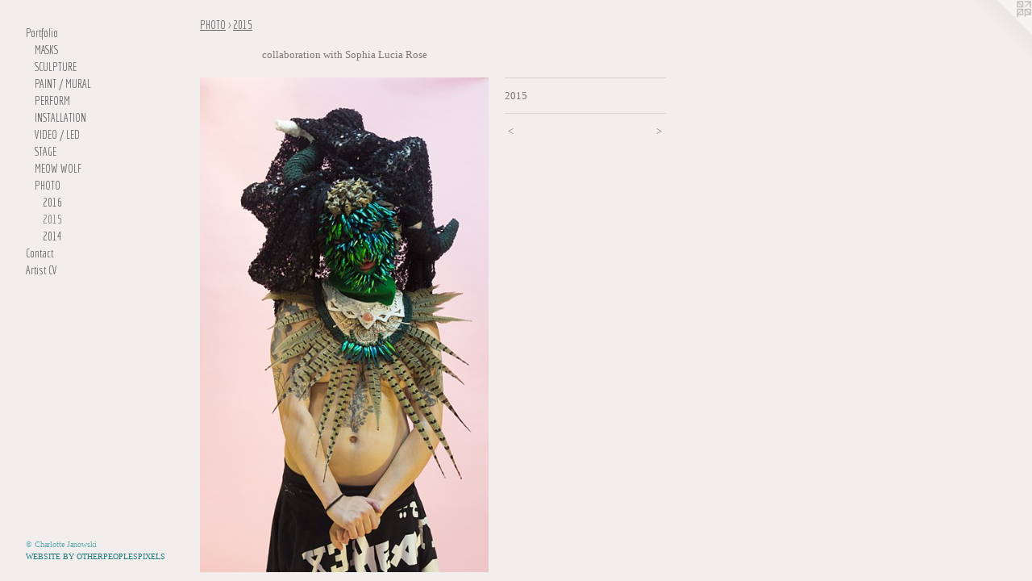

--- FILE ---
content_type: text/html;charset=utf-8
request_url: https://charlottejanowski.com/artwork/3853142.html
body_size: 3295
content:
<!doctype html><html class="no-js a-image mobile-title-align--center has-mobile-menu-icon--left p-artwork has-page-nav l-bricks mobile-menu-align--center has-wall-text "><head><meta charset="utf-8" /><meta content="IE=edge" http-equiv="X-UA-Compatible" /><meta http-equiv="X-OPP-Site-Id" content="58399" /><meta http-equiv="X-OPP-Revision" content="3098" /><meta http-equiv="X-OPP-Locke-Environment" content="production" /><meta http-equiv="X-OPP-Locke-Release" content="v0.0.141" /><title></title><link rel="canonical" href="https://charlottejanowski.com/artwork/3853142.html" /><meta content="website" property="og:type" /><meta property="og:url" content="https://charlottejanowski.com/artwork/3853142.html" /><meta property="og:title" /><meta content="width=device-width, initial-scale=1" name="viewport" /><link type="text/css" rel="stylesheet" href="//cdnjs.cloudflare.com/ajax/libs/normalize/3.0.2/normalize.min.css" /><link type="text/css" rel="stylesheet" media="only all" href="//maxcdn.bootstrapcdn.com/font-awesome/4.3.0/css/font-awesome.min.css" /><link type="text/css" rel="stylesheet" media="not all and (min-device-width: 600px) and (min-device-height: 600px)" href="/release/locke/production/v0.0.141/css/small.css" /><link type="text/css" rel="stylesheet" media="only all and (min-device-width: 600px) and (min-device-height: 600px)" href="/release/locke/production/v0.0.141/css/large-bricks.css" /><link type="text/css" rel="stylesheet" media="not all and (min-device-width: 600px) and (min-device-height: 600px)" href="/r17676409440000003098/css/small-site.css" /><link type="text/css" rel="stylesheet" media="only all and (min-device-width: 600px) and (min-device-height: 600px)" href="/r17676409440000003098/css/large-site.css" /><link type="text/css" rel="stylesheet" media="only all and (min-device-width: 600px) and (min-device-height: 600px)" href="//fonts.googleapis.com/css?family=Economica" /><link type="text/css" rel="stylesheet" media="not all and (min-device-width: 600px) and (min-device-height: 600px)" href="//fonts.googleapis.com/css?family=Economica&amp;text=MENUHomePrtfliCnacAs%20V" /><script>window.OPP = window.OPP || {};
OPP.modernMQ = 'only all';
OPP.smallMQ = 'not all and (min-device-width: 600px) and (min-device-height: 600px)';
OPP.largeMQ = 'only all and (min-device-width: 600px) and (min-device-height: 600px)';
OPP.downURI = '/x/3/9/9/58399/.down';
OPP.gracePeriodURI = '/x/3/9/9/58399/.grace_period';
OPP.imgL = function (img) {
  !window.lazySizes && img.onerror();
};
OPP.imgE = function (img) {
  img.onerror = img.onload = null;
  img.src = img.getAttribute('data-src');
  //img.srcset = img.getAttribute('data-srcset');
};</script><script src="/release/locke/production/v0.0.141/js/modernizr.js"></script><script src="/release/locke/production/v0.0.141/js/masonry.js"></script><script src="/release/locke/production/v0.0.141/js/respimage.js"></script><script src="/release/locke/production/v0.0.141/js/ls.aspectratio.js"></script><script src="/release/locke/production/v0.0.141/js/lazysizes.js"></script><script src="/release/locke/production/v0.0.141/js/large.js"></script><script src="/release/locke/production/v0.0.141/js/hammer.js"></script><script>if (!Modernizr.mq('only all')) { document.write('<link type="text/css" rel="stylesheet" href="/release/locke/production/v0.0.141/css/minimal.css">') }</script><style>.media-max-width {
  display: block;
}

@media (min-height: 1977px) {

  .media-max-width {
    max-width: 984.0px;
  }

}

@media (max-height: 1977px) {

  .media-max-width {
    max-width: 49.75609756097561vh;
  }

}</style></head><body><header id="header"><a class=" site-title" href="/home.html"><span class=" site-title-text u-break-word"><span class=" hidden--large">&nbsp;</span></span><div class=" site-title-media"></div></a><a id="mobile-menu-icon" class="mobile-menu-icon hidden--no-js hidden--large"><svg viewBox="0 0 21 17" width="21" height="17" fill="currentColor"><rect x="0" y="0" width="21" height="3" rx="0"></rect><rect x="0" y="7" width="21" height="3" rx="0"></rect><rect x="0" y="14" width="21" height="3" rx="0"></rect></svg></a></header><nav class=" hidden--large"><ul class=" site-nav"><li class="nav-item nav-home "><a class="nav-link " href="/home.html">Home</a></li><li class="nav-item expanded nav-museum "><a class="nav-link " href="/section/423259.html">Portfolio</a><ul><li class="nav-item expanded nav-museum "><a class="nav-link " href="/section/423429-MASKS.html">MASKS</a><ul><li class="nav-gallery nav-item "><a class="nav-link " href="/section/440011-Daimon.html">Daimon</a></li><li class="nav-gallery nav-item "><a class="nav-link " href="/section/448844-Pythia.html">Pythia</a></li><li class="nav-gallery nav-item "><a class="nav-link " href="/section/436374-Aurea%20Umbra.html">Aurea Umbra</a></li><li class="nav-gallery nav-item "><a class="nav-link " href="/section/477731-Hydra.html">Hydra</a></li><li class="nav-gallery nav-item "><a class="nav-link " href="/section/436372-Lamia.html">Lamia</a></li><li class="nav-gallery nav-item "><a class="nav-link " href="/section/436366-Chthonic.html">Chthonic</a></li><li class="nav-gallery nav-item "><a class="nav-link " href="/section/423430-Medusae.html">Medusae</a></li><li class="nav-gallery nav-item "><a class="nav-link " href="/section/423434-Noctua.html">Noctua</a></li><li class="nav-gallery nav-item "><a class="nav-link " href="/section/423432-Alta%20Unum.html">Alta Unum</a></li><li class="nav-gallery nav-item "><a class="nav-link " href="/section/423435-Cornua.html">Cornua</a></li><li class="nav-gallery nav-item "><a class="nav-link " href="/section/423433-Tulpa.html">Tulpa</a></li><li class="nav-gallery nav-item "><a class="nav-link " href="/section/423439-Vega.html">Vega</a></li><li class="nav-gallery nav-item "><a class="nav-link " href="/section/423431-Nocturnae.html">Nocturnae</a></li></ul></li><li class="nav-gallery nav-item expanded "><a class="nav-link " href="/section/477744-SCULPTURE.html">SCULPTURE</a></li><li class="nav-gallery nav-item expanded "><a class="nav-link " href="/section/526094-PAINT%20%2f%20MURAL.html">PAINT / MURAL</a></li><li class="nav-gallery nav-item expanded "><a class="nav-link " href="/artwork/5281433-Transference%20.html">PERFORM</a></li><li class="nav-item expanded nav-museum "><a class="nav-link " href="/section/430122-INSTALLATION.html">INSTALLATION</a><ul><li class="nav-gallery nav-item "><a class="nav-link " href="/section/443411-Concordia%20Sculpture%20Museum.html">Concordia Sculpture Museum</a></li></ul></li><li class="nav-gallery nav-item expanded "><a class="nav-link " href="/section/472982-VIDEO%20%2f%20LED.html">VIDEO / LED</a></li><li class="nav-gallery nav-item expanded "><a class="nav-link " href="/section/464638-STAGE.html">STAGE</a></li><li class="nav-gallery nav-item expanded "><a class="nav-link " href="/section/493602-MEOW%20WOLF%20.html">MEOW WOLF </a></li><li class="nav-item expanded nav-museum "><a class="nav-link " href="/section/526093-PHOTO.html">PHOTO</a><ul><li class="nav-gallery nav-item expanded "><a class="nav-link " href="/section/437423-2016.html">2016</a></li><li class="nav-gallery nav-item expanded "><a class="selected nav-link " href="/section/423436-2015.html">2015</a></li><li class="nav-gallery nav-item expanded "><a class="nav-link " href="/section/424755-2014.html">2014</a></li></ul></li></ul></li><li class="nav-item nav-contact "><a class="nav-link " href="/contact.html">Contact</a></li><li class="nav-item nav-pdf1 "><a target="_blank" class="nav-link " href="//img-cache.oppcdn.com/fixed/58399/assets/72xJBq_H7g6XU0Os.pdf">Artist CV</a></li></ul></nav><div class=" content"><nav class=" hidden--small" id="nav"><header><a class=" site-title" href="/home.html"><span class=" site-title-text u-break-word"><span class=" hidden--large">&nbsp;</span></span><div class=" site-title-media"></div></a></header><ul class=" site-nav"><li class="nav-item nav-home "><a class="nav-link " href="/home.html">Home</a></li><li class="nav-item expanded nav-museum "><a class="nav-link " href="/section/423259.html">Portfolio</a><ul><li class="nav-item expanded nav-museum "><a class="nav-link " href="/section/423429-MASKS.html">MASKS</a><ul><li class="nav-gallery nav-item "><a class="nav-link " href="/section/440011-Daimon.html">Daimon</a></li><li class="nav-gallery nav-item "><a class="nav-link " href="/section/448844-Pythia.html">Pythia</a></li><li class="nav-gallery nav-item "><a class="nav-link " href="/section/436374-Aurea%20Umbra.html">Aurea Umbra</a></li><li class="nav-gallery nav-item "><a class="nav-link " href="/section/477731-Hydra.html">Hydra</a></li><li class="nav-gallery nav-item "><a class="nav-link " href="/section/436372-Lamia.html">Lamia</a></li><li class="nav-gallery nav-item "><a class="nav-link " href="/section/436366-Chthonic.html">Chthonic</a></li><li class="nav-gallery nav-item "><a class="nav-link " href="/section/423430-Medusae.html">Medusae</a></li><li class="nav-gallery nav-item "><a class="nav-link " href="/section/423434-Noctua.html">Noctua</a></li><li class="nav-gallery nav-item "><a class="nav-link " href="/section/423432-Alta%20Unum.html">Alta Unum</a></li><li class="nav-gallery nav-item "><a class="nav-link " href="/section/423435-Cornua.html">Cornua</a></li><li class="nav-gallery nav-item "><a class="nav-link " href="/section/423433-Tulpa.html">Tulpa</a></li><li class="nav-gallery nav-item "><a class="nav-link " href="/section/423439-Vega.html">Vega</a></li><li class="nav-gallery nav-item "><a class="nav-link " href="/section/423431-Nocturnae.html">Nocturnae</a></li></ul></li><li class="nav-gallery nav-item expanded "><a class="nav-link " href="/section/477744-SCULPTURE.html">SCULPTURE</a></li><li class="nav-gallery nav-item expanded "><a class="nav-link " href="/section/526094-PAINT%20%2f%20MURAL.html">PAINT / MURAL</a></li><li class="nav-gallery nav-item expanded "><a class="nav-link " href="/artwork/5281433-Transference%20.html">PERFORM</a></li><li class="nav-item expanded nav-museum "><a class="nav-link " href="/section/430122-INSTALLATION.html">INSTALLATION</a><ul><li class="nav-gallery nav-item "><a class="nav-link " href="/section/443411-Concordia%20Sculpture%20Museum.html">Concordia Sculpture Museum</a></li></ul></li><li class="nav-gallery nav-item expanded "><a class="nav-link " href="/section/472982-VIDEO%20%2f%20LED.html">VIDEO / LED</a></li><li class="nav-gallery nav-item expanded "><a class="nav-link " href="/section/464638-STAGE.html">STAGE</a></li><li class="nav-gallery nav-item expanded "><a class="nav-link " href="/section/493602-MEOW%20WOLF%20.html">MEOW WOLF </a></li><li class="nav-item expanded nav-museum "><a class="nav-link " href="/section/526093-PHOTO.html">PHOTO</a><ul><li class="nav-gallery nav-item expanded "><a class="nav-link " href="/section/437423-2016.html">2016</a></li><li class="nav-gallery nav-item expanded "><a class="selected nav-link " href="/section/423436-2015.html">2015</a></li><li class="nav-gallery nav-item expanded "><a class="nav-link " href="/section/424755-2014.html">2014</a></li></ul></li></ul></li><li class="nav-item nav-contact "><a class="nav-link " href="/contact.html">Contact</a></li><li class="nav-item nav-pdf1 "><a target="_blank" class="nav-link " href="//img-cache.oppcdn.com/fixed/58399/assets/72xJBq_H7g6XU0Os.pdf">Artist CV</a></li></ul><footer><div class=" copyright">© Charlotte Janowski</div><div class=" credit"><a href="http://otherpeoplespixels.com/ref/charlottejanowski.com" target="_blank">Website by OtherPeoplesPixels</a></div></footer></nav><main id="main"><a class=" logo hidden--small" href="http://otherpeoplespixels.com/ref/charlottejanowski.com" title="Website by OtherPeoplesPixels" target="_blank"></a><div class=" page clearfix media-max-width"><h1 class="parent-title title"><a class=" title-segment hidden--small" href="/section/526093-PHOTO.html">PHOTO</a><span class=" title-sep hidden--small"> &gt; </span><a class=" title-segment" href="/section/423436-2015.html">2015</a></h1><div class="description wordy t-multi-column description-0 u-columns-1 u-break-word border-color "><p>collaboration with Sophia Lucia Rose</p></div><div class=" media-and-info"><div class=" page-media-wrapper media"><a class=" page-media" href="/artwork/3852483.html" id="media"><img data-aspectratio="984/1681" class="u-img " src="//img-cache.oppcdn.com/fixed/58399/assets/z7tfyJwMe6KJlKaH.jpg" srcset="//img-cache.oppcdn.com/img/v1.0/s:58399/t:QkxBTksrVEVYVCtIRVJF/p:12/g:tl/o:2.5/a:50/q:90/984x4096-z7tfyJwMe6KJlKaH.jpg/984x1681/e881f777fa7e2302953c6cfdda146e0a.jpg 984w,
//img-cache.oppcdn.com/img/v1.0/s:58399/t:QkxBTksrVEVYVCtIRVJF/p:12/g:tl/o:2.5/a:50/q:90/2520x1220-z7tfyJwMe6KJlKaH.jpg/714x1220/6c16fe84207ca502af6187d971137ae3.jpg 714w,
//img-cache.oppcdn.com/img/v1.0/s:58399/t:QkxBTksrVEVYVCtIRVJF/p:12/g:tl/o:2.5/a:50/q:90/640x4096-z7tfyJwMe6KJlKaH.jpg/640x1093/c08545d0cf6202acd4e0be60710bd0a4.jpg 640w,
//img-cache.oppcdn.com/img/v1.0/s:58399/t:QkxBTksrVEVYVCtIRVJF/p:12/g:tl/o:2.5/a:50/q:90/1640x830-z7tfyJwMe6KJlKaH.jpg/485x830/b4dc2b1b36f62f17b81eb6c9c7f28ad0.jpg 485w,
//img-cache.oppcdn.com/img/v1.0/s:58399/t:QkxBTksrVEVYVCtIRVJF/p:12/g:tl/o:2.5/a:50/q:90/1400x720-z7tfyJwMe6KJlKaH.jpg/421x720/41e5978bb24f1e8c9a792a014e638242.jpg 421w,
//img-cache.oppcdn.com/img/v1.0/s:58399/t:QkxBTksrVEVYVCtIRVJF/p:12/g:tl/o:2.5/a:50/q:90/984x588-z7tfyJwMe6KJlKaH.jpg/344x588/0276ad144fd75926aa6c30f27808c641.jpg 344w,
//img-cache.oppcdn.com/fixed/58399/assets/z7tfyJwMe6KJlKaH.jpg 280w" sizes="(max-device-width: 599px) 100vw,
(max-device-height: 599px) 100vw,
(max-width: 280px) 280px,
(max-height: 480px) 280px,
(max-width: 344px) 344px,
(max-height: 588px) 344px,
(max-width: 421px) 421px,
(max-height: 720px) 421px,
(max-width: 485px) 485px,
(max-height: 830px) 485px,
(max-width: 640px) 640px,
(max-height: 1093px) 640px,
(max-width: 714px) 714px,
(max-height: 1220px) 714px,
984px" /></a><a class=" zoom-corner" style="display: none" id="zoom-corner"><span class=" zoom-icon fa fa-search-plus"></span></a><div class="share-buttons a2a_kit social-icons hidden--small" data-a2a-url="https://charlottejanowski.com/artwork/3853142.html"></div></div><div class=" info border-color"><div class=" wall-text border-color"><div class=" wt-item wt-date">2015</div></div><div class=" page-nav hidden--small border-color clearfix"><a class=" prev" id="artwork-prev" href="/artwork/3853991.html">&lt; <span class=" m-hover-show">previous</span></a> <a class=" next" id="artwork-next" href="/artwork/3852483.html"><span class=" m-hover-show">next</span> &gt;</a></div></div></div><div class="share-buttons a2a_kit social-icons hidden--large" data-a2a-url="https://charlottejanowski.com/artwork/3853142.html"></div></div></main></div><footer><div class=" copyright">© Charlotte Janowski</div><div class=" credit"><a href="http://otherpeoplespixels.com/ref/charlottejanowski.com" target="_blank">Website by OtherPeoplesPixels</a></div></footer><div class=" modal zoom-modal" style="display: none" id="zoom-modal"><style>@media (min-aspect-ratio: 24/41) {

  .zoom-media {
    width: auto;
    max-height: 1681px;
    height: 100%;
  }

}

@media (max-aspect-ratio: 24/41) {

  .zoom-media {
    height: auto;
    max-width: 984px;
    width: 100%;
  }

}
@supports (object-fit: contain) {
  img.zoom-media {
    object-fit: contain;
    width: 100%;
    height: 100%;
    max-width: 984px;
    max-height: 1681px;
  }
}</style><div class=" zoom-media-wrapper"><img onerror="OPP.imgE(this);" onload="OPP.imgL(this);" data-src="//img-cache.oppcdn.com/fixed/58399/assets/z7tfyJwMe6KJlKaH.jpg" data-srcset="//img-cache.oppcdn.com/img/v1.0/s:58399/t:QkxBTksrVEVYVCtIRVJF/p:12/g:tl/o:2.5/a:50/q:90/984x4096-z7tfyJwMe6KJlKaH.jpg/984x1681/e881f777fa7e2302953c6cfdda146e0a.jpg 984w,
//img-cache.oppcdn.com/img/v1.0/s:58399/t:QkxBTksrVEVYVCtIRVJF/p:12/g:tl/o:2.5/a:50/q:90/2520x1220-z7tfyJwMe6KJlKaH.jpg/714x1220/6c16fe84207ca502af6187d971137ae3.jpg 714w,
//img-cache.oppcdn.com/img/v1.0/s:58399/t:QkxBTksrVEVYVCtIRVJF/p:12/g:tl/o:2.5/a:50/q:90/640x4096-z7tfyJwMe6KJlKaH.jpg/640x1093/c08545d0cf6202acd4e0be60710bd0a4.jpg 640w,
//img-cache.oppcdn.com/img/v1.0/s:58399/t:QkxBTksrVEVYVCtIRVJF/p:12/g:tl/o:2.5/a:50/q:90/1640x830-z7tfyJwMe6KJlKaH.jpg/485x830/b4dc2b1b36f62f17b81eb6c9c7f28ad0.jpg 485w,
//img-cache.oppcdn.com/img/v1.0/s:58399/t:QkxBTksrVEVYVCtIRVJF/p:12/g:tl/o:2.5/a:50/q:90/1400x720-z7tfyJwMe6KJlKaH.jpg/421x720/41e5978bb24f1e8c9a792a014e638242.jpg 421w,
//img-cache.oppcdn.com/img/v1.0/s:58399/t:QkxBTksrVEVYVCtIRVJF/p:12/g:tl/o:2.5/a:50/q:90/984x588-z7tfyJwMe6KJlKaH.jpg/344x588/0276ad144fd75926aa6c30f27808c641.jpg 344w,
//img-cache.oppcdn.com/fixed/58399/assets/z7tfyJwMe6KJlKaH.jpg 280w" data-sizes="(max-device-width: 599px) 100vw,
(max-device-height: 599px) 100vw,
(max-width: 280px) 280px,
(max-height: 480px) 280px,
(max-width: 344px) 344px,
(max-height: 588px) 344px,
(max-width: 421px) 421px,
(max-height: 720px) 421px,
(max-width: 485px) 485px,
(max-height: 830px) 485px,
(max-width: 640px) 640px,
(max-height: 1093px) 640px,
(max-width: 714px) 714px,
(max-height: 1220px) 714px,
984px" class="zoom-media lazyload hidden--no-js " /><noscript><img class="zoom-media " src="//img-cache.oppcdn.com/fixed/58399/assets/z7tfyJwMe6KJlKaH.jpg" /></noscript></div></div><div class=" offline"></div><script src="/release/locke/production/v0.0.141/js/small.js"></script><script src="/release/locke/production/v0.0.141/js/artwork.js"></script><script>window.oppa=window.oppa||function(){(oppa.q=oppa.q||[]).push(arguments)};oppa('config','pathname','production/v0.0.141/58399');oppa('set','g','true');oppa('set','l','bricks');oppa('set','p','artwork');oppa('set','a','image');oppa('rect','m','media','main');oppa('send');</script><script async="" src="/release/locke/production/v0.0.141/js/analytics.js"></script><script src="https://otherpeoplespixels.com/static/enable-preview.js"></script></body></html>

--- FILE ---
content_type: text/css;charset=utf-8
request_url: https://charlottejanowski.com/r17676409440000003098/css/large-site.css
body_size: 564
content:
body {
  background-color: #f2eeee;
  font-weight: normal;
  font-style: normal;
  font-family: "Palatino Linotype", "Book Antiqua3", "Palatino", serif;
}

body {
  color: #7a7675;
}

main a {
  color: #1e7a7b;
}

main a:hover {
  text-decoration: underline;
  color: #28a3a4;
}

main a:visited {
  color: #28a3a4;
}

.site-title, .mobile-menu-icon {
  color: #4d4d4d;
}

.site-nav, .mobile-menu-link, nav:before, nav:after {
  color: #636363;
}

.site-nav a {
  color: #636363;
}

.site-nav a:hover {
  text-decoration: none;
  color: #7d7d7d;
}

.site-nav a:visited {
  color: #636363;
}

.site-nav a.selected {
  color: #7d7d7d;
}

.site-nav:hover a.selected {
  color: #636363;
}

footer {
  color: #5dabac;
}

footer a {
  color: #1e7a7b;
}

footer a:hover {
  text-decoration: underline;
  color: #28a3a4;
}

footer a:visited {
  color: #28a3a4;
}

.title, .news-item-title, .flex-page-title {
  color: #636363;
}

.title a {
  color: #636363;
}

.title a:hover {
  text-decoration: none;
  color: #7d7d7d;
}

.title a:visited {
  color: #636363;
}

.hr, .hr-before:before, .hr-after:after, .hr-before--small:before, .hr-before--large:before, .hr-after--small:after, .hr-after--large:after {
  border-top-color: #dedddd;
}

.button {
  background: #1e7a7b;
  color: #f2eeee;
}

.social-icon {
  background-color: #7a7675;
  color: #f2eeee;
}

.welcome-modal {
  background-color: #F8F8F8;
}

.share-button .social-icon {
  color: #7a7675;
}

.welcome-modal {
  background-image: url(//static.otherpeoplespixels.com/images/backgrounds/insurrectionx-light_gray.png);
}

.site-title {
  font-family: "Economica", sans-serif;
  font-style: normal;
  font-weight: 400;
}

.site-nav {
  font-family: "Economica", sans-serif;
  font-style: normal;
  font-weight: 400;
}

.section-title, .parent-title, .news-item-title, .link-name, .preview-placeholder, .preview-image, .flex-page-title {
  font-family: "Economica", sans-serif;
  font-style: normal;
  font-weight: 400;
}

body {
  font-size: 13px;
}

.site-title {
  font-size: 19px;
}

.site-nav {
  font-size: 14px;
}

.title, .news-item-title, .link-name, .flex-page-title {
  font-size: 14px;
}

.border-color {
  border-color: hsla(12, 2.0920503%, 46.862743%, 0.2);
}

.p-artwork .page-nav a {
  color: #7a7675;
}

.p-artwork .page-nav a:hover {
  text-decoration: none;
  color: #7a7675;
}

.p-artwork .page-nav a:visited {
  color: #7a7675;
}

.wordy {
  text-align: left;
}

--- FILE ---
content_type: text/css;charset=utf-8
request_url: https://charlottejanowski.com/r17676409440000003098/css/small-site.css
body_size: 376
content:
body {
  background-color: #f2eeee;
  font-weight: normal;
  font-style: normal;
  font-family: "Palatino Linotype", "Book Antiqua3", "Palatino", serif;
}

body {
  color: #7a7675;
}

main a {
  color: #1e7a7b;
}

main a:hover {
  text-decoration: underline;
  color: #28a3a4;
}

main a:visited {
  color: #28a3a4;
}

.site-title, .mobile-menu-icon {
  color: #4d4d4d;
}

.site-nav, .mobile-menu-link, nav:before, nav:after {
  color: #636363;
}

.site-nav a {
  color: #636363;
}

.site-nav a:hover {
  text-decoration: none;
  color: #7d7d7d;
}

.site-nav a:visited {
  color: #636363;
}

.site-nav a.selected {
  color: #7d7d7d;
}

.site-nav:hover a.selected {
  color: #636363;
}

footer {
  color: #5dabac;
}

footer a {
  color: #1e7a7b;
}

footer a:hover {
  text-decoration: underline;
  color: #28a3a4;
}

footer a:visited {
  color: #28a3a4;
}

.title, .news-item-title, .flex-page-title {
  color: #636363;
}

.title a {
  color: #636363;
}

.title a:hover {
  text-decoration: none;
  color: #7d7d7d;
}

.title a:visited {
  color: #636363;
}

.hr, .hr-before:before, .hr-after:after, .hr-before--small:before, .hr-before--large:before, .hr-after--small:after, .hr-after--large:after {
  border-top-color: #dedddd;
}

.button {
  background: #1e7a7b;
  color: #f2eeee;
}

.social-icon {
  background-color: #7a7675;
  color: #f2eeee;
}

.welcome-modal {
  background-color: #F8F8F8;
}

.site-title {
  font-family: "Economica", sans-serif;
  font-style: normal;
  font-weight: 400;
}

nav {
  font-family: "Economica", sans-serif;
  font-style: normal;
  font-weight: 400;
}

.wordy {
  text-align: left;
}

.site-title {
  font-size: 2.5rem;
}

footer .credit a {
  color: #7a7675;
}

--- FILE ---
content_type: text/css; charset=utf-8
request_url: https://fonts.googleapis.com/css?family=Economica&text=MENUHomePrtfliCnacAs%20V
body_size: -425
content:
@font-face {
  font-family: 'Economica';
  font-style: normal;
  font-weight: 400;
  src: url(https://fonts.gstatic.com/l/font?kit=Qw3fZQZaHCLgIWa29ZBrNMgGAlxPal1lyd5ysb7DKZcgSWmLMDC5fv3FLYs&skey=787fcf9775092ba7&v=v17) format('woff2');
}
